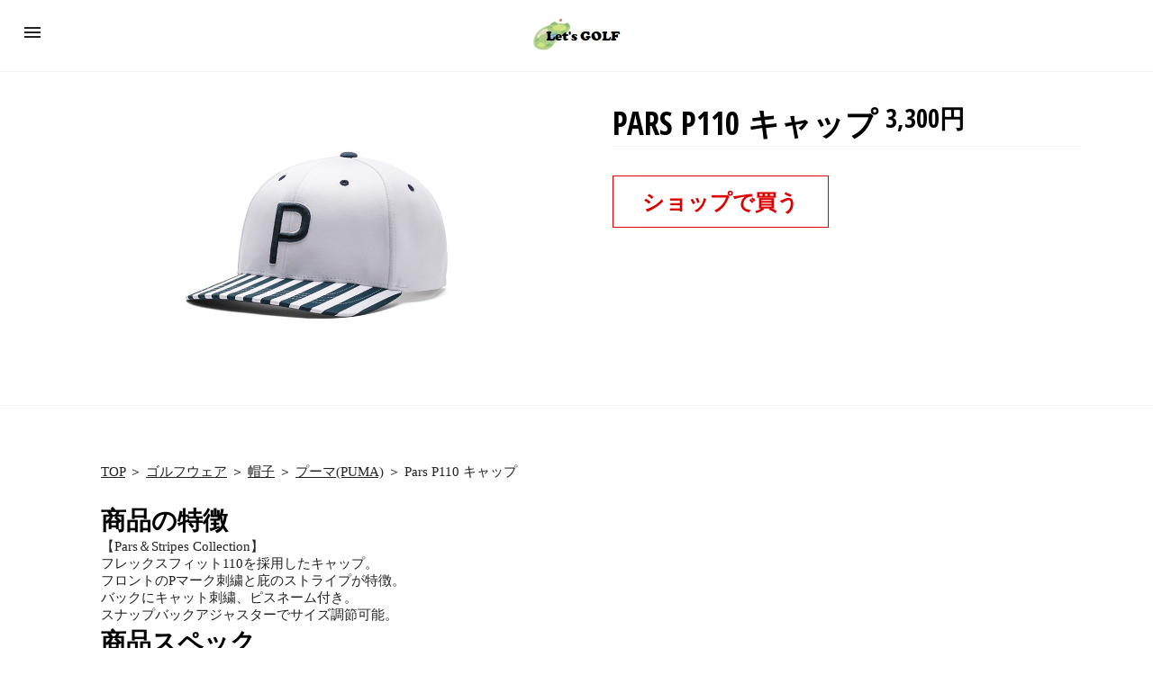

--- FILE ---
content_type: text/html
request_url: https://hosy.jpn.org/gdo/p-amp/0000601315
body_size: 59856
content:
<!doctype html>
<html ⚡="" lang="en">

<head>
  <meta charset="utf-8">
  <title>「プーマ(PUMA) Pars P110 キャップ&nbsp;」（帽子）-  ゴルフ(GOLF)用品のネット通販</title>
  <link rel="canonical" href="https://hosy.jpn.org/gdo/p/0000601315.html">
  <meta name="viewport" content="width=device-width,minimum-scale=1,initial-scale=1">
  <meta name="amp-google-client-id-api" content="googleanalytics">
  <script async="" src="https://cdn.ampproject.org/v0.js"></script>



  <style amp-boilerplate="">body{-webkit-animation:-amp-start 8s steps(1,end) 0s 1 normal both;-moz-animation:-amp-start 8s steps(1,end) 0s 1 normal both;-ms-animation:-amp-start 8s steps(1,end) 0s 1 normal both;animation:-amp-start 8s steps(1,end) 0s 1 normal both}@-webkit-keyframes -amp-start{from{visibility:hidden}to{visibility:visible}}@-moz-keyframes -amp-start{from{visibility:hidden}to{visibility:visible}}@-ms-keyframes -amp-start{from{visibility:hidden}to{visibility:visible}}@-o-keyframes -amp-start{from{visibility:hidden}to{visibility:visible}}@keyframes -amp-start{from{visibility:hidden}to{visibility:visible}}</style><noscript><style amp-boilerplate="">body{-webkit-animation:none;-moz-animation:none;-ms-animation:none;animation:none}</style></noscript>


<script custom-element="amp-sidebar" src="https://cdn.ampproject.org/v0/amp-sidebar-0.1.js" async=""></script>
<script custom-element="amp-bind" src="https://cdn.ampproject.org/v0/amp-bind-0.1.js" async=""></script>
<script custom-element="amp-carousel" src="https://cdn.ampproject.org/v0/amp-carousel-0.1.js" async=""></script>
<script custom-element="amp-selector" src="https://cdn.ampproject.org/v0/amp-selector-0.1.js" async=""></script>

<script custom-template="amp-mustache" src="https://cdn.ampproject.org/v0/amp-mustache-0.2.js" async=""></script>
<script async custom-element="amp-ad" src="https://cdn.ampproject.org/v0/amp-ad-0.1.js"></script>

<link href="https://fonts.googleapis.com/css?family=Open+Sans+Condensed:300,700" rel="stylesheet">

<style amp-custom="">/*! Bassplate | MIT License | https://github.com/basscss/bassplate */

/*! normalize.css v5.0.0 | MIT License | github.com/necolas/normalize.css */html{font-family:sans-serif;line-height:1.15;-ms-text-size-adjust:100%;-webkit-text-size-adjust:100%}body{margin:0}article,aside,footer,header,nav,section{display:block}h1{font-size:2em;margin:.67em 0}figcaption,figure,main{display:block}figure{margin:1em 40px}hr{box-sizing:content-box;height:0;overflow:visible}pre{font-family:monospace,monospace;font-size:1em}a{background-color:transparent;-webkit-text-decoration-skip:objects}a:active,a:hover{outline-width:0}abbr[title]{border-bottom:none;text-decoration:underline;text-decoration:underline dotted}b,strong{font-weight:inherit;font-weight:bolder}code,kbd,samp{font-family:monospace,monospace;font-size:1em}dfn{font-style:italic}mark{background-color:#ff0;color:#000}small{font-size:80%}sub,sup{font-size:75%;line-height:0;position:relative;vertical-align:baseline}sub{bottom:-.25em}sup{top:-.5em}audio,video{display:inline-block}audio:not([controls]){display:none;height:0}img{border-style:none}svg:not(:root){overflow:hidden}button,input,optgroup,select,textarea{font-family:sans-serif;font-size:100%;line-height:1.15;margin:0}button,input{overflow:visible}button,select{text-transform:none}[type=reset],[type=submit],button,html [type=button]{-webkit-appearance:button}[type=button]::-moz-focus-inner,[type=reset]::-moz-focus-inner,[type=submit]::-moz-focus-inner,button::-moz-focus-inner{border-style:none;padding:0}[type=button]:-moz-focusring,[type=reset]:-moz-focusring,[type=submit]:-moz-focusring,button:-moz-focusring{outline:1px dotted ButtonText}fieldset{border:1px solid silver;margin:0 2px;padding:.35em .625em .75em}legend{box-sizing:border-box;color:inherit;display:table;max-width:100%;padding:0;white-space:normal}progress{display:inline-block;vertical-align:baseline}textarea{overflow:auto}[type=checkbox],[type=radio]{box-sizing:border-box;padding:0}[type=number]::-webkit-inner-spin-button,[type=number]::-webkit-outer-spin-button{height:auto}[type=search]{-webkit-appearance:textfield;outline-offset:-2px}[type=search]::-webkit-search-cancel-button,[type=search]::-webkit-search-decoration{-webkit-appearance:none}::-webkit-file-upload-button{-webkit-appearance:button;font:inherit}details,menu{display:block}summary{display:list-item}canvas{display:inline-block}[hidden],template{display:none}.h00{font-size:4rem}.h0{font-size:3rem}.h1{font-size:3.5rem}.h2{font-size:2.2rem}.h3{font-size:1.75rem}.h4{font-size:1.38rem}.h5{font-size:1.125rem}.h6{font-size:0.75rem}.font-family-inherit{font-family:inherit}.font-size-inherit{font-size:inherit}.text-decoration-none{text-decoration:none}.bold{font-weight:700}.regular{font-weight:400}.italic{font-style:italic}.caps{text-transform:uppercase;letter-spacing:0}.left-align{text-align:left}.center{text-align:center}.right-align{text-align:right}.justify{text-align:justify}.nowrap{white-space:nowrap}.break-word{word-wrap:break-word}.line-height-1{line-height:1rem}.line-height-2{line-height:1.125rem}.line-height-3{line-height:1.5rem}.line-height-4{line-height:2rem}.list-style-none{list-style:none}.underline{text-decoration:underline}.truncate{max-width:100%;overflow:hidden;text-overflow:ellipsis;white-space:nowrap}.list-reset{list-style:none;padding-left:0}.inline{display:inline}.block{display:block}.inline-block{display:inline-block}.table{display:table}.table-cell{display:table-cell}.overflow-hidden{overflow:hidden}.overflow-scroll{overflow:scroll}.overflow-auto{overflow:auto}.clearfix:after,.clearfix:before{content:" ";display:table}.clearfix:after{clear:both}.left{float:left}.right{float:right}.fit{max-width:100%}.max-width-1{max-width:24rem}.max-width-2{max-width:32rem}.max-width-3{max-width:48rem}.max-width-4{max-width:64rem}.border-box{box-sizing:border-box}.align-baseline{vertical-align:baseline}.align-top{vertical-align:top}.align-middle{vertical-align:middle}.align-bottom{vertical-align:bottom}.m0{margin:0}.mt0{margin-top:0}.mr0{margin-right:0}.mb0{margin-bottom:0}.ml0,.mx0{margin-left:0}.mx0{margin-right:0}.my0{margin-top:0;margin-bottom:0}.m1{margin:.5rem}.mt1{margin-top:.5rem}.mr1{margin-right:.5rem}.mb1{margin-bottom:.5rem}.ml1,.mx1{margin-left:.5rem}.mx1{margin-right:.5rem}.my1{margin-top:.5rem;margin-bottom:.5rem}.m2{margin:1rem}.mt2{margin-top:1rem}.mr2{margin-right:1rem}.mb2{margin-bottom:1rem}.ml2,.mx2{margin-left:1rem}.mx2{margin-right:1rem}.my2{margin-top:1rem;margin-bottom:1rem}.m3{margin:1.5rem}.mt3{margin-top:1.5rem}.mr3{margin-right:1.5rem}.mb3{margin-bottom:1.5rem}.ml3,.mx3{margin-left:1.5rem}.mx3{margin-right:1.5rem}.my3{margin-top:1.5rem;margin-bottom:1.5rem}.m4{margin:2rem}.mt4{margin-top:2rem}.mr4{margin-right:2rem}.mb4{margin-bottom:2rem}.ml4,.mx4{margin-left:2rem}.mx4{margin-right:2rem}.my4{margin-top:2rem;margin-bottom:2rem}.mxn1{margin-left:calc(.5rem * -1);margin-right:calc(.5rem * -1)}.mxn2{margin-left:calc(1rem * -1);margin-right:calc(1rem * -1)}.mxn3{margin-left:calc(1.5rem * -1);margin-right:calc(1.5rem * -1)}.mxn4{margin-left:calc(2rem * -1);margin-right:calc(2rem * -1)}.m-auto{margin:auto}.mt-auto{margin-top:auto}.mr-auto{margin-right:auto}.mb-auto{margin-bottom:auto}.ml-auto,.mx-auto{margin-left:auto}.mx-auto{margin-right:auto}.my-auto{margin-top:auto;margin-bottom:auto}.p0{padding:0}.pt0{padding-top:0}.pr0{padding-right:0}.pb0{padding-bottom:0}.pl0,.px0{padding-left:0}.px0{padding-right:0}.py0{padding-top:0;padding-bottom:0}.p1{padding:.5rem}.pt1{padding-top:.5rem}.pr1{padding-right:.5rem}.pb1{padding-bottom:.5rem}.pl1{padding-left:.5rem}.py1{padding-top:.5rem;padding-bottom:.5rem}.px1{padding-left:.5rem;padding-right:.5rem}.p2{padding:1rem}.pt2{padding-top:1rem}.pr2{padding-right:1rem}.pb2{padding-bottom:1rem}.pl2{padding-left:1rem}.py2{padding-top:1rem;padding-bottom:1rem}.px2{padding-left:1rem;padding-right:1rem}.p3{padding:1.5rem}.pt3{padding-top:1.5rem}.pr3{padding-right:1.5rem}.pb3{padding-bottom:1.5rem}.pl3{padding-left:1.5rem}.py3{padding-top:1.5rem;padding-bottom:1.5rem}.px3{padding-left:1.5rem;padding-right:1.5rem}.p4{padding:2rem}.pt4{padding-top:2rem}.pr4{padding-right:2rem}.pb4{padding-bottom:2rem}.pl4{padding-left:2rem}.py4{padding-top:2rem;padding-bottom:2rem}.px4{padding-left:2rem;padding-right:2rem}.col{float:left}.col,.col-right{box-sizing:border-box}.col-right{float:right}.col-1{width:8.33333%}.col-2{width:16.66667%}.col-3{width:25%}.col-4{width:33.33333%}.col-5{width:41.66667%}.col-6{width:50%}.col-7{width:58.33333%}.col-8{width:66.66667%}.col-9{width:75%}.col-10{width:83.33333%}.col-11{width:91.66667%}.col-12{width:100%}@media (min-width:40.06rem){.sm-col{float:left;box-sizing:border-box}.sm-col-right{float:right;box-sizing:border-box}.sm-col-1{width:8.33333%}.sm-col-2{width:16.66667%}.sm-col-3{width:25%}.sm-col-4{width:33.33333%}.sm-col-5{width:41.66667%}.sm-col-6{width:50%}.sm-col-7{width:58.33333%}.sm-col-8{width:66.66667%}.sm-col-9{width:75%}.sm-col-10{width:83.33333%}.sm-col-11{width:91.66667%}.sm-col-12{width:100%}}@media (min-width:52.06rem){.md-col{float:left;box-sizing:border-box}.md-col-right{float:right;box-sizing:border-box}.md-col-1{width:8.33333%}.md-col-2{width:16.66667%}.md-col-3{width:25%}.md-col-4{width:33.33333%}.md-col-5{width:41.66667%}.md-col-6{width:50%}.md-col-7{width:58.33333%}.md-col-8{width:66.66667%}.md-col-9{width:75%}.md-col-10{width:83.33333%}.md-col-11{width:91.66667%}.md-col-12{width:100%}}@media (min-width:64.06rem){.lg-col{float:left;box-sizing:border-box}.lg-col-right{float:right;box-sizing:border-box}.lg-col-1{width:8.33333%}.lg-col-2{width:16.66667%}.lg-col-3{width:25%}.lg-col-4{width:33.33333%}.lg-col-5{width:41.66667%}.lg-col-6{width:50%}.lg-col-7{width:58.33333%}.lg-col-8{width:66.66667%}.lg-col-9{width:75%}.lg-col-10{width:83.33333%}.lg-col-11{width:91.66667%}.lg-col-12{width:100%}}.flex{display:-ms-flexbox;display:flex}@media (min-width:40.06rem){.sm-flex{display:-ms-flexbox;display:flex}}@media (min-width:52.06rem){.md-flex{display:-ms-flexbox;display:flex}}@media (min-width:64.06rem){.lg-flex{display:-ms-flexbox;display:flex}}.flex-column{-ms-flex-direction:column;flex-direction:column}.flex-wrap{-ms-flex-wrap:wrap;flex-wrap:wrap}.items-start{-ms-flex-align:start;align-items:flex-start}.items-end{-ms-flex-align:end;align-items:flex-end}.items-center{-ms-flex-align:center;align-items:center}.items-baseline{-ms-flex-align:baseline;align-items:baseline}.items-stretch{-ms-flex-align:stretch;align-items:stretch}.self-start{-ms-flex-item-align:start;align-self:flex-start}.self-end{-ms-flex-item-align:end;align-self:flex-end}.self-center{-ms-flex-item-align:center;-ms-grid-row-align:center;align-self:center}.self-baseline{-ms-flex-item-align:baseline;align-self:baseline}.self-stretch{-ms-flex-item-align:stretch;-ms-grid-row-align:stretch;align-self:stretch}.justify-start{-ms-flex-pack:start;justify-content:flex-start}.justify-end{-ms-flex-pack:end;justify-content:flex-end}.justify-center{-ms-flex-pack:center;justify-content:center}.justify-between{-ms-flex-pack:justify;justify-content:space-between}.justify-around{-ms-flex-pack:distribute;justify-content:space-around}.justify-evenly{-ms-flex-pack:space-evenly;justify-content:space-evenly}.content-start{-ms-flex-line-pack:start;align-content:flex-start}.content-end{-ms-flex-line-pack:end;align-content:flex-end}.content-center{-ms-flex-line-pack:center;align-content:center}.content-between{-ms-flex-line-pack:justify;align-content:space-between}.content-around{-ms-flex-line-pack:distribute;align-content:space-around}.content-stretch{-ms-flex-line-pack:stretch;align-content:stretch}.flex-auto{-ms-flex:1 1 auto;flex:1 1 auto;min-width:0;min-height:0}.flex-none{-ms-flex:none;flex:none}.order-0{-ms-flex-order:0;order:0}.order-1{-ms-flex-order:1;order:1}.order-2{-ms-flex-order:2;order:2}.order-3{-ms-flex-order:3;order:3}.order-last{-ms-flex-order:99999;order:99999}.relative{position:relative}.absolute{position:absolute}.fixed{position:fixed}.top-0{top:0}.right-0{right:0}.bottom-0{bottom:0}.left-0{left:0}.z1{z-index:1}.z2{z-index:2}.z3{z-index:3}.z4{z-index:4}.border{border-style:solid;border-width:1px}.border-top{border-top-style:solid;border-top-width:1px}.border-right{border-right-style:solid;border-right-width:1px}.border-bottom{border-bottom-style:solid;border-bottom-width:1px}.border-left{border-left-style:solid;border-left-width:1px}.border-none{border:0}.rounded{border-radius:3px}.circle{border-radius:50%}.rounded-top{border-radius:3px 3px 0 0}.rounded-right{border-radius:0 3px 3px 0}.rounded-bottom{border-radius:0 0 3px 3px}.rounded-left{border-radius:3px 0 0 3px}.not-rounded{border-radius:0}.hide{position:absolute;height:1px;width:1px;overflow:hidden;clip:rect(1px,1px,1px,1px)}@media (max-width:40rem){.xs-hide{display:none}}@media (min-width:40.06rem) and (max-width:52rem){.sm-hide{display:none}}@media (min-width:52.06rem) and (max-width:64rem){.md-hide{display:none}}@media (min-width:64.06rem){.lg-hide{display:none}}.display-none{display:none}*{box-sizing:border-box}body{background:#fff;color:#222;font-family:Cardo,serif;min-width:315px;overflow-x:hidden;font-smooth:always;-webkit-font-smoothing:antialiased}main{max-width:1280px;margin:0 auto}p{padding:0;margin:0}.ampstart-accent{color:#f88}#content:target{margin-top:calc(0px - 3.5rem);padding-top:3.5rem}.ampstart-title-lg{font-size:3.5rem;line-height:3.5rem;letter-spacing:.06rem}.ampstart-title-md{font-size:2.2rem;line-height:2.5rem;letter-spacing:.06rem}.ampstart-title-sm{font-size:1.75rem;line-height:2rem;letter-spacing:.06rem}.ampstart-subtitle,body{line-height:1.5rem;letter-spacing:normal}.ampstart-subtitle{color:#f88;font-size:1rem}.ampstart-byline,.ampstart-caption,.ampstart-hint,.ampstart-label{font-size:1.125rem;color:#4f4f4f;line-height:1.125rem;letter-spacing:.06rem}.ampstart-label{text-transform:uppercase}.ampstart-footer,.ampstart-small-text{font-size:1rem;line-height:1rem;letter-spacing:.06rem}.ampstart-card{box-shadow:0 1px 1px 0 rgba(0,0,0,.14),0 1px 1px -1px rgba(0,0,0,.14),0 1px 5px 0 rgba(0,0,0,.12)}.h1,h1{font-size:3.5rem;line-height:3.5rem}.h2,h2{font-size:2.2rem;line-height:2.5rem}.h3,h3{font-size:1.75rem;line-height:2rem}.h4,h4{font-size:1.38rem;line-height:1.5rem}.h5,h5{font-size:1.125rem;line-height:1.125rem}.h6,h6{font-size:1rem;line-height:1rem}h1,h2,h3,h4,h5,h6{margin:0;padding:0;font-weight:400;letter-spacing:.06rem}a,a:active,a:visited{color:inherit}.ampstart-btn{font-family:inherit;font-weight:inherit;font-size:1.5rem;line-height:2.5rem;padding:.7em .8em;text-decoration:none;white-space:nowrap;word-wrap:normal;vertical-align:middle;cursor:pointer;background-color:#222;color:#fff;border:1px solid #fff}.ampstart-btn:visited{color:#fff}.ampstart-btn-secondary{background-color:#666;color:#f88;border:1px solid #f88}.ampstart-btn-secondary:visited{color:#f88}.ampstart-btn:active .ampstart-btn:focus{opacity:.8}.ampstart-btn[disabled],.ampstart-btn[disabled]:active,.ampstart-btn[disabled]:focus,.ampstart-btn[disabled]:hover{opacity:.5;outline:0;cursor:default}.ampstart-dropcap:first-letter{color:#f88;font-size:3.5rem;font-weight:700;float:left;overflow:hidden;line-height:3.5rem;margin-left:0;margin-right:.5rem}.ampstart-initialcap{padding-top:1rem;margin-top:1.5rem}.ampstart-initialcap:first-letter{color:#f88;font-size:3.5rem;font-weight:700;margin-left:-2px}.ampstart-pullquote{border:none;border-left:4px solid #222;font-size:1.75rem;padding-left:1.5rem}@media (min-width:40.06rem){.sm-h00{font-size:4rem}.sm-h0{font-size:3rem}.sm-h1{font-size:3.5rem}.sm-h2{font-size:2.2rem}.sm-h3{font-size:1.75rem}.sm-h4{font-size:1.38rem}.sm-h5{font-size:1.125rem}.sm-h6{font-size:1rem}}@media (min-width:52.06rem){.md-h00{font-size:4rem}.md-h0{font-size:3rem}.md-h1{font-size:3.5rem}.md-h2{font-size:2.2rem}.md-h3{font-size:1.75rem}.md-h4{font-size:1.38rem}.md-h5{font-size:1.125rem}.md-h6{font-size:1rem}}@media (min-width:64.06rem){.lg-h00{font-size:4rem}.lg-h0{font-size:3rem}.lg-h1{font-size:3.5rem}.lg-h2{font-size:2.2rem}.lg-h3{font-size:1.75rem}.lg-h4{font-size:1.38rem}.lg-h5{font-size:1.125rem}.lg-h6{font-size:1rem}}@media (min-width:40.06rem){.sm-m0{margin:0}.sm-mt0{margin-top:0}.sm-mr0{margin-right:0}.sm-mb0{margin-bottom:0}.sm-ml0,.sm-mx0{margin-left:0}.sm-mx0{margin-right:0}.sm-my0{margin-top:0;margin-bottom:0}.sm-m1{margin:.5rem}.sm-mt1{margin-top:.5rem}.sm-mr1{margin-right:.5rem}.sm-mb1{margin-bottom:.5rem}.sm-ml1,.sm-mx1{margin-left:.5rem}.sm-mx1{margin-right:.5rem}.sm-my1{margin-top:.5rem;margin-bottom:.5rem}.sm-m2{margin:1rem}.sm-mt2{margin-top:1rem}.sm-mr2{margin-right:1rem}.sm-mb2{margin-bottom:1rem}.sm-ml2,.sm-mx2{margin-left:1rem}.sm-mx2{margin-right:1rem}.sm-my2{margin-top:1rem;margin-bottom:1rem}.sm-m3{margin:1.5rem}.sm-mt3{margin-top:1.5rem}.sm-mr3{margin-right:1.5rem}.sm-mb3{margin-bottom:1.5rem}.sm-ml3,.sm-mx3{margin-left:1.5rem}.sm-mx3{margin-right:1.5rem}.sm-my3{margin-top:1.5rem;margin-bottom:1.5rem}.sm-m4{margin:2rem}.sm-mt4{margin-top:2rem}.sm-mr4{margin-right:2rem}.sm-mb4{margin-bottom:2rem}.sm-ml4,.sm-mx4{margin-left:2rem}.sm-mx4{margin-right:2rem}.sm-my4{margin-top:2rem;margin-bottom:2rem}.sm-mxn1{margin-left:-.5rem;margin-right:-.5rem}.sm-mxn2{margin-left:-1rem;margin-right:-1rem}.sm-mxn3{margin-left:-1.5rem;margin-right:-1.5rem}.sm-mxn4{margin-left:-2rem;margin-right:-2rem}.sm-ml-auto{margin-left:auto}.sm-mr-auto,.sm-mx-auto{margin-right:auto}.sm-mx-auto{margin-left:auto}}@media (min-width:52.06rem){.md-m0{margin:0}.md-mt0{margin-top:0}.md-mr0{margin-right:0}.md-mb0{margin-bottom:0}.md-ml0,.md-mx0{margin-left:0}.md-mx0{margin-right:0}.md-my0{margin-top:0;margin-bottom:0}.md-m1{margin:.5rem}.md-mt1{margin-top:.5rem}.md-mr1{margin-right:.5rem}.md-mb1{margin-bottom:.5rem}.md-ml1,.md-mx1{margin-left:.5rem}.md-mx1{margin-right:.5rem}.md-my1{margin-top:.5rem;margin-bottom:.5rem}.md-m2{margin:1rem}.md-mt2{margin-top:1rem}.md-mr2{margin-right:1rem}.md-mb2{margin-bottom:1rem}.md-ml2,.md-mx2{margin-left:1rem}.md-mx2{margin-right:1rem}.md-my2{margin-top:1rem;margin-bottom:1rem}.md-m3{margin:1.5rem}.md-mt3{margin-top:1.5rem}.md-mr3{margin-right:1.5rem}.md-mb3{margin-bottom:1.5rem}.md-ml3,.md-mx3{margin-left:1.5rem}.md-mx3{margin-right:1.5rem}.md-my3{margin-top:1.5rem;margin-bottom:1.5rem}.md-m4{margin:2rem}.md-mt4{margin-top:2rem}.md-mr4{margin-right:2rem}.md-mb4{margin-bottom:2rem}.md-ml4,.md-mx4{margin-left:2rem}.md-mx4{margin-right:2rem}.md-my4{margin-top:2rem;margin-bottom:2rem}.md-mxn1{margin-left:-.5rem;margin-right:-.5rem}.md-mxn2{margin-left:-1rem;margin-right:-1rem}.md-mxn3{margin-left:-1.5rem;margin-right:-1.5rem}.md-mxn4{margin-left:-2rem;margin-right:-2rem}.md-ml-auto{margin-left:auto}.md-mr-auto,.md-mx-auto{margin-right:auto}.md-mx-auto{margin-left:auto}}@media (min-width:64.06rem){.lg-m0{margin:0}.lg-mt0{margin-top:0}.lg-mr0{margin-right:0}.lg-mb0{margin-bottom:0}.lg-ml0,.lg-mx0{margin-left:0}.lg-mx0{margin-right:0}.lg-my0{margin-top:0;margin-bottom:0}.lg-m1{margin:.5rem}.lg-mt1{margin-top:.5rem}.lg-mr1{margin-right:.5rem}.lg-mb1{margin-bottom:.5rem}.lg-ml1,.lg-mx1{margin-left:.5rem}.lg-mx1{margin-right:.5rem}.lg-my1{margin-top:.5rem;margin-bottom:.5rem}.lg-m2{margin:1rem}.lg-mt2{margin-top:1rem}.lg-mr2{margin-right:1rem}.lg-mb2{margin-bottom:1rem}.lg-ml2,.lg-mx2{margin-left:1rem}.lg-mx2{margin-right:1rem}.lg-my2{margin-top:1rem;margin-bottom:1rem}.lg-m3{margin:1.5rem}.lg-mt3{margin-top:1.5rem}.lg-mr3{margin-right:1.5rem}.lg-mb3{margin-bottom:1.5rem}.lg-ml3,.lg-mx3{margin-left:1.5rem}.lg-mx3{margin-right:1.5rem}.lg-my3{margin-top:1.5rem;margin-bottom:1.5rem}.lg-m4{margin:2rem}.lg-mt4{margin-top:2rem}.lg-mr4{margin-right:2rem}.lg-mb4{margin-bottom:2rem}.lg-ml4,.lg-mx4{margin-left:2rem}.lg-mx4{margin-right:2rem}.lg-my4{margin-top:2rem;margin-bottom:2rem}.lg-mxn1{margin-left:-.5rem;margin-right:-.5rem}.lg-mxn2{margin-left:-1rem;margin-right:-1rem}.lg-mxn3{margin-left:-1.5rem;margin-right:-1.5rem}.lg-mxn4{margin-left:-2rem;margin-right:-2rem}.lg-ml-auto{margin-left:auto}.lg-mr-auto,.lg-mx-auto{margin-right:auto}.lg-mx-auto{margin-left:auto}}@media (min-width:40.06rem){.sm-p0{padding:0}.sm-pt0{padding-top:0}.sm-pr0{padding-right:0}.sm-pb0{padding-bottom:0}.sm-pl0,.sm-px0{padding-left:0}.sm-px0{padding-right:0}.sm-py0{padding-top:0;padding-bottom:0}.sm-p1{padding:.5rem}.sm-pt1{padding-top:.5rem}.sm-pr1{padding-right:.5rem}.sm-pb1{padding-bottom:.5rem}.sm-pl1,.sm-px1{padding-left:.5rem}.sm-px1{padding-right:.5rem}.sm-py1{padding-top:.5rem;padding-bottom:.5rem}.sm-p2{padding:1rem}.sm-pt2{padding-top:1rem}.sm-pr2{padding-right:1rem}.sm-pb2{padding-bottom:1rem}.sm-pl2,.sm-px2{padding-left:1rem}.sm-px2{padding-right:1rem}.sm-py2{padding-top:1rem;padding-bottom:1rem}.sm-p3{padding:1.5rem}.sm-pt3{padding-top:1.5rem}.sm-pr3{padding-right:1.5rem}.sm-pb3{padding-bottom:1.5rem}.sm-pl3,.sm-px3{padding-left:1.5rem}.sm-px3{padding-right:1.5rem}.sm-py3{padding-top:1.5rem;padding-bottom:1.5rem}.sm-p4{padding:2rem}.sm-pt4{padding-top:2rem}.sm-pr4{padding-right:2rem}.sm-pb4{padding-bottom:2rem}.sm-pl4,.sm-px4{padding-left:2rem}.sm-px4{padding-right:2rem}.sm-py4{padding-top:2rem;padding-bottom:2rem}}@media (min-width:52.06rem){.md-p0{padding:0}.md-pt0{padding-top:0}.md-pr0{padding-right:0}.md-pb0{padding-bottom:0}.md-pl0,.md-px0{padding-left:0}.md-px0{padding-right:0}.md-py0{padding-top:0;padding-bottom:0}.md-p1{padding:.5rem}.md-pt1{padding-top:.5rem}.md-pr1{padding-right:.5rem}.md-pb1{padding-bottom:.5rem}.md-pl1,.md-px1{padding-left:.5rem}.md-px1{padding-right:.5rem}.md-py1{padding-top:.5rem;padding-bottom:.5rem}.md-p2{padding:1rem}.md-pt2{padding-top:1rem}.md-pr2{padding-right:1rem}.md-pb2{padding-bottom:1rem}.md-pl2,.md-px2{padding-left:1rem}.md-px2{padding-right:1rem}.md-py2{padding-top:1rem;padding-bottom:1rem}.md-p3{padding:1.5rem}.md-pt3{padding-top:1.5rem}.md-pr3{padding-right:1.5rem}.md-pb3{padding-bottom:1.5rem}.md-pl3,.md-px3{padding-left:1.5rem}.md-px3{padding-right:1.5rem}.md-py3{padding-top:1.5rem;padding-bottom:1.5rem}.md-p4{padding:2rem}.md-pt4{padding-top:2rem}.md-pr4{padding-right:2rem}.md-pb4{padding-bottom:2rem}.md-pl4,.md-px4{padding-left:2rem}.md-px4{padding-right:2rem}.md-py4{padding-top:2rem;padding-bottom:2rem}}@media (min-width:64.06rem){.lg-p0{padding:0}.lg-pt0{padding-top:0}.lg-pr0{padding-right:0}.lg-pb0{padding-bottom:0}.lg-pl0,.lg-px0{padding-left:0}.lg-px0{padding-right:0}.lg-py0{padding-top:0;padding-bottom:0}.lg-p1{padding:.5rem}.lg-pt1{padding-top:.5rem}.lg-pr1{padding-right:.5rem}.lg-pb1{padding-bottom:.5rem}.lg-pl1,.lg-px1{padding-left:.5rem}.lg-px1{padding-right:.5rem}.lg-py1{padding-top:.5rem;padding-bottom:.5rem}.lg-p2{padding:1rem}.lg-pt2{padding-top:1rem}.lg-pr2{padding-right:1rem}.lg-pb2{padding-bottom:1rem}.lg-pl2,.lg-px2{padding-left:1rem}.lg-px2{padding-right:1rem}.lg-py2{padding-top:1rem;padding-bottom:1rem}.lg-p3{padding:1.5rem}.lg-pt3{padding-top:1.5rem}.lg-pr3{padding-right:1.5rem}.lg-pb3{padding-bottom:1.5rem}.lg-pl3,.lg-px3{padding-left:1.5rem}.lg-px3{padding-right:1.5rem}.lg-py3{padding-top:1.5rem;padding-bottom:1.5rem}.lg-p4{padding:2rem}.lg-pt4{padding-top:2rem}.lg-pr4{padding-right:2rem}.lg-pb4{padding-bottom:2rem}.lg-pl4,.lg-px4{padding-left:2rem}.lg-px4{padding-right:2rem}.lg-py4{padding-top:2rem;padding-bottom:2rem}}.ampstart-headerbar{color:#000;z-index:999;box-shadow:0 0 5px 2px rgba(0,0,0,.1)}.ampstart-headerbar+:not(amp-sidebar),.ampstart-headerbar+amp-sidebar+*{margin-top:3.5rem}.ampstart-headerbar-nav .ampstart-nav-item{padding:0 1rem;background:transparent;opacity:.8}.ampstart-headerbar-nav{line-height:3.5rem}.ampstart-nav-item:active,.ampstart-nav-item:focus,.ampstart-nav-item:hover{opacity:1}.ampstart-navbar-trigger:focus{outline:none}.ampstart-nav a,.ampstart-navbar-trigger,.ampstart-sidebar-faq a{cursor:pointer;text-decoration:none}.ampstart-nav .ampstart-label{color:inherit}.ampstart-navbar-trigger{line-height:3.5rem;font-size:2.2rem}.ampstart-headerbar-nav{-ms-flex:1;flex:1}.ampstart-nav-search{-ms-flex-positive:0.5;flex-grow:0.5}.ampstart-headerbar .ampstart-nav-search:active,.ampstart-headerbar .ampstart-nav-search:focus,.ampstart-headerbar .ampstart-nav-search:hover{box-shadow:none}.ampstart-nav-search>input{border:none;border-radius:3px;line-height:normal}.ampstart-nav-dropdown{min-width:200px}.ampstart-nav-dropdown amp-accordion header{background-color:#fff;border:none}.ampstart-nav-dropdown amp-accordion ul{background-color:#fff}.ampstart-nav-dropdown .ampstart-dropdown-item,.ampstart-nav-dropdown .ampstart-dropdown>section>header{background-color:#fff;color:#000}.ampstart-nav-dropdown .ampstart-dropdown-item{color:#f88}.ampstart-sidebar{color:#000;min-width:300px;width:300px}.ampstart-sidebar .ampstart-icon{fill:#f88}.ampstart-sidebar-header{line-height:3.5rem;min-height:3.5rem}.ampstart-sidebar .ampstart-dropdown-item,.ampstart-sidebar .ampstart-dropdown header,.ampstart-sidebar .ampstart-faq-item,.ampstart-sidebar .ampstart-nav-item,.ampstart-sidebar .ampstart-social-follow{margin:0 0 2rem}.ampstart-sidebar .ampstart-nav-dropdown{margin:0}.ampstart-sidebar .ampstart-navbar-trigger{line-height:inherit}.ampstart-navbar-trigger svg{pointer-events:none}.ampstart-input{max-width:100%;width:300px;min-width:100px;font-size:1rem;line-height:1.5rem}.ampstart-input [disabled],.ampstart-input [disabled]+label{opacity:.5}.ampstart-input [disabled]:focus{outline:0}.ampstart-input>input,.ampstart-input>select,.ampstart-input>textarea{width:100%;margin-top:1rem;line-height:1.5rem;border:0;border-radius:0;border-bottom:1px solid #4a4a4a;background:none;color:#4a4a4a;outline:0}.ampstart-input>label{color:#222;pointer-events:none;text-align:left;font-size:1.125rem;line-height:1rem;opacity:0;animation:.2s;animation-timing-function:cubic-bezier(.4,0,.2,1);animation-fill-mode:forwards}.ampstart-input>input:focus,.ampstart-input>select:focus,.ampstart-input>textarea:focus{outline:0}.ampstart-input>input:focus:-ms-input-placeholder,.ampstart-input>select:focus:-ms-input-placeholder,.ampstart-input>textarea:focus:-ms-input-placeholder{color:transparent}.ampstart-input>input:focus::placeholder,.ampstart-input>select:focus::placeholder,.ampstart-input>textarea:focus::placeholder{color:transparent}.ampstart-input>input:not(:placeholder-shown):not([disabled])+label,.ampstart-input>select:not(:placeholder-shown):not([disabled])+label,.ampstart-input>textarea:not(:placeholder-shown):not([disabled])+label{opacity:1}.ampstart-input>input:focus+label,.ampstart-input>select:focus+label,.ampstart-input>textarea:focus+label{animation-name:c}.ampstart-input>label:after{content:"";height:2px;position:absolute;bottom:0;left:45%;background:#222;transition:.2s;transition-timing-function:cubic-bezier(.4,0,.2,1);visibility:hidden;width:10px}.ampstart-input>input:focus+label:after,.ampstart-input>select:focus+label:after,.ampstart-input>textarea:focus+label:after{left:0;width:100%;visibility:visible}.ampstart-input>input[type=search]{-webkit-appearance:none;-moz-appearance:none;appearance:none}.ampstart-input>input[type=range]{border-bottom:0}.ampstart-input>input[type=range]+label:after{display:none}.ampstart-input>select{-webkit-appearance:none;-moz-appearance:none;appearance:none}.ampstart-input>select+label:before{content:"⌄";line-height:1.5rem;position:absolute;right:5px;zoom:2;top:0;bottom:0;color:#222}.ampstart-input-chk,.ampstart-input-radio{width:auto;color:#4a4a4a}.ampstart-input input[type=checkbox],.ampstart-input input[type=radio]{margin-top:0;-webkit-appearance:none;-moz-appearance:none;appearance:none;width:15px;height:15px;border:1px solid #222;vertical-align:middle;margin-right:.5rem;text-align:center}.ampstart-input input[type=radio]{border-radius:15px}.ampstart-input input[type=checkbox]:not([disabled])+label,.ampstart-input input[type=radio]:not([disabled])+label{pointer-events:auto;animation:none;vertical-align:middle;opacity:1;cursor:pointer}.ampstart-input input[type=checkbox]+label:after,.ampstart-input input[type=radio]+label:after{display:none}.ampstart-input input[type=checkbox]:after,.ampstart-input input[type=radio]:after{position:absolute;top:0;left:0;bottom:0;right:0;content:" ";line-height:1.4rem;vertical-align:middle;text-align:center;background-color:#fff}.ampstart-input input[type=checkbox]:checked:after{background-color:#222;color:#fff;content:"✓"}.ampstart-input input[type=radio]:checked{background-color:#fff}.ampstart-input input[type=radio]:after{top:3px;bottom:3px;left:3px;right:3px;border-radius:12px}.ampstart-input input[type=radio]:checked:after{content:"";font-size:3.5rem;background-color:#222}.ampstart-input>label,_:-ms-lang(x){opacity:1}.ampstart-input>input:-ms-input-placeholder,_:-ms-lang(x){color:transparent}.ampstart-input>input::placeholder,_:-ms-lang(x){color:transparent}.ampstart-input>input::-ms-input-placeholder,_:-ms-lang(x){color:transparent}.ampstart-input>select::-ms-expand{display:none}.ampstart-icon{fill:#f88}body{font-size:.94rem;line-height:normal}.h3{color:#222}.h7{font-size:.94rem}.h1,.h2,.h3,.h4,.h5,.h6,.h7,h1,h2,h3,h4,h5,h6,h7{line-height:normal;letter-spacing:normal;font-family:Open Sans Condensed,sans-serif;text-transform:uppercase;font-weight:700;color:#000}.pr7{padding-right:5rem}.mb5{margin-bottom:2.5rem}.pb5{padding-bottom:2.5rem}@media (min-width:52.06rem){.md-h7{font-size:.94rem}.md-mb7{margin-bottom:5rem}.md-px4{padding-left:2rem;padding-right:2rem}.md-pt5{padding-top:2.5rem}.md-pb5{padding-bottom:2.5rem}.md-pl5{padding-left:2.5rem}.md-pt6{padding-top:3rem}.md-pl7{padding-left:5rem}.md-pr7,.md-px7{padding-right:5rem}.md-px7{padding-left:5rem}.md-pt7{padding-top:5rem}.md-pb7{padding-bottom:5rem}}hr{width:calc(100% + 2 * 1.5rem);height:1px;background-color:#f3f3f3;border:none;margin:0 -1.5rem}@media (min-width:52.06rem){hr{width:100%;margin:0}}dd:after{content:"";display:block}.commerce-loader,.commerce-loader:after,.commerce-loader:before{border-radius:50%;width:.5rem;height:.5rem;animation-fill-mode:both;animation:a 1.44s infinite ease-in-out;will-change:contents}.commerce-loader{color:#666;margin:24% auto;animation-delay:.16s}.commerce-loader:after,.commerce-loader:before{content:"";position:absolute;top:0}.commerce-loader:before{left:-1rem;animation-delay:0s}.commerce-loader:after{left:1rem;animation-delay:.32s}.commerce-hero-image .commerce-loader{margin-top:200px}.commerce-listing-banner .commerce-loader{margin-top:100px}@keyframes a{0%,80%,to{box-shadow:0 1rem 0 -1rem}40%{box-shadow:0 1rem 0 0}}.commerce-select-wrapper{position:relative;padding-right:13px}.commerce-select{-webkit-appearance:none;-moz-appearance:none;appearance:none;border:none;border-radius:0;background:none;color:#666}.amp-mode-mouse .commerce-select:hover{color:#222;cursor:pointer}.ampstart-input{width:100%}.ampstart-input input:-ms-input-placeholder,.ampstart-input input[type=email],.ampstart-input input[type=text],.ampstart-input label,textarea{font-size:.94rem;font-family:Open Sans Condensed,sans-serif;color:#222;font-weight:700;text-transform:uppercase}.ampstart-input input::placeholder,.ampstart-input input[type=email],.ampstart-input input[type=text],.ampstart-input label,textarea{font-size:.94rem;font-family:Open Sans Condensed,sans-serif;color:#222;font-weight:700;text-transform:uppercase}.ampstart-input input[type=email],.ampstart-input input[type=text]{margin-top:1.5rem}.ampstart-input>label:after{height:1px;background:#f3f3f3}.ampstart-input>input,.ampstart-input>textarea{border-bottom:1px dashed #f3f3f3;color:#222}.ampstart-input-radio{display:block;margin-bottom:.5rem}.ampstart-input-radio label{font-family:Cardo,serif;font-weight:400;text-transform:none;color:#222;font-size:.94rem}.amp-mode-mouse .ampstart-input-radio label:hover{text-decoration:underline}.ampstart-btn{border-color:#d00;display:inline-block;font-size:1.5rem;font-family:Open Sans Condensed,sans-serif;font-weight:700;padding:.5rem 2rem;transition:background-color .2s ease-in,color .2s ease-in}.amp-mode-mouse .ampstart-btn:hover,.ampstart-btn-secondary{background-color:#fff;color:#d00}.amp-mode-mouse .ampstart-btn-secondary:hover{background-color:#d00;color:#fff}.ampstart-btn-secondary:visited{color:#d00}amp-selector [option]{outline:1px solid #f3f3f3}amp-selector [option]:hover{outline:1px solid #222}amp-selector [option][selected]{outline-color:#222}.amp-carousel-button-next,.amp-carousel-button-prev{display:none}@media (min-width:52.06rem){.commerce-side-panel{position:-webkit-sticky;position:sticky;top:5rem}.md-commerce-header{margin-top:1.5rem;border-top:1px solid #f3f3f3;border-bottom:1px solid #f3f3f3}}.ampstart-pullquote{font-size:2.2rem;margin:1.5rem 0 1rem;line-height:1.2;border-left:none;padding-left:0}.commerce-pullquote-author{font-size:1rem;margin-bottom:1.5rem}.commerce-pullquote-author,.commerce-table{font-family:Open Sans Condensed,sans-serif;font-weight:700}.commerce-table{border-collapse:collapse;width:100%;min-width:300px;max-width:500px;text-transform:uppercase;color:#222}.commerce-table-header{background:#000;color:#fff}.commerce-table td,.commerce-table th{padding:0;border:1px solid #000;line-height:3rem}.commerce-table td{border:1px solid #e9e9e9;width:25%;background-color:#fff}.commerce-table td:first-child{width:50%}.main{margin-top:3.5rem}@media (min-width:52.06rem){.main{min-height:calc(100vh - 181px - 5rem)}.ampstart-headerbar+:not(amp-sidebar),.ampstart-headerbar+amp-sidebar+*,.main{margin-top:5rem}}.ampstart-headerbar{color:#f88;padding-right:1rem;background-color:#fff;height:3.5rem;box-shadow:none;border-bottom:1px solid #f3f3f3}.ampstart-headerbar .ampstart-navbar-trigger{color:#222;font-size:1.38rem;padding-right:0}.ampstart-navbar-trigger:focus{outline:5px auto -webkit-focus-ring-color}@media (min-width:52.06rem){.ampstart-headerbar{height:5rem;border-bottom-color:#f3f3f3}.ampstart-headerbar .ampstart-navbar-trigger{margin-left:.5rem;top:.5rem}}.ampstart-headerbar-title{font-size:1.38rem;font-weight:700;line-height:normal;color:#222}@media (min-width:52.06rem){.ampstart-headerbar-title{font-size:1.75rem}}.ampstart-headerbar-home-link{padding-bottom:0}.ampstart-headerbar-icon-wrapper{width:25px}@media (min-width:52.06rem){.ampstart-headerbar-fixed{top:.5rem}}.ampstart-headerbar-fixed-link{margin-right:0}.ampstart-sidebar{background-color:#fff;width:350px;margin-bottom:1.5rem;text-align:center}@media (min-width:52.06rem){.ampstart-sidebar{width:25%}.ampstart-sidebar-nav{display:inline-block;text-align:center}}.ampstart-sidebar-nav-image{width:120px}.ampstart-icon,.ampstart-sidebar .ampstart-icon{fill:#222}.ampstart-sidebar-header{position:relative;z-index:1}@media (min-width:52.06rem){.ampstart-sidebar-header{position:absolute;top:1rem;left:2rem}}.ampstart-sidebar .ampstart-navbar-trigger{margin-top:1rem;font-size:1.5rem;line-height:normal;top:0}@media (min-width:52.06rem){.ampstart-sidebar .ampstart-navbar-trigger{margin-top:.5rem;padding-top:0}}.ampstart-nav{margin-bottom:2rem}.ampstart-nav-item{color:#222}.ampstart-sidebar .ampstart-nav-item{margin-bottom:1rem}.ampstart-nav-link{font-family:Open Sans Condensed,sans-serif;font-size:0.75rem;font-weight:700;line-height:normal;display:inline-block;margin-bottom:1rem;position:relative}.amp-mode-mouse .ampstart-nav-link:after{background-color:#222;left:0;position:absolute;transform:scaleX(0);transform-origin:left center;transition:transform .3s cubic-bezier(.19,1,.22,1);width:100%;bottom:0;height:2px;content:"";display:block}.amp-mode-mouse .ampstart-nav-link:hover:after{transform:scaleX(1)}.ampstart-sidebar .ampstart-faq-item{margin:0}.ampstart-sidebar-faq{width:100%;color:#222;font-family:Cardo,serif;padding-top:1rem}.ampstart-faq-item{line-height:normal;padding:0 0 .5rem}.amp-mode-mouse .ampstart-faq-item:hover{text-decoration:underline}.ampstart-sidebar .ampstart-social-follow{margin:.5rem 0 1rem}.ampstart-social-follow{-ms-flex-pack:initial;justify-content:initial;display:inline-block}.ampstart-social-follow li{display:inline-block;margin-right:0}.commerce-landing,.commerce-listing{max-width:none}.commerce-hero-content{padding:3rem 1.5rem}.amp-mode-mouse .commerce-hero-image{transition:transform 1s}.amp-mode-mouse .commerce-hero-content-wrapper:hover .commerce-hero-image{transform:scale(1.05)}.commerce-hero-content-body{padding:1rem 1rem 1.5rem;font-family:Cardo,serif;width:100%;max-width:500px;margin:0 auto}.commerce-hero-content-title{font-weight:700}@media (min-width:52.06rem){.commerce-hero-content-wrapper{position:relative;color:#fff;text-align:left}.commerce-hero-content-title{font-size:3.5rem;color:#fff;font-weight:700;line-height:1;max-width:500px}.commerce-hero-content-body{font-size:1rem;margin-bottom:2rem;margin-left:0;padding-left:2rem}.commerce-hero-align{width:100%;max-width:1280px}.commerce-hero-content{position:absolute;top:0;left:0;width:100%;height:100%;padding:0}.commerce-hero-content-wrapper .ampstart-btn{background-color:#fff;border:none;color:#222;font-size:.94rem}.commerce-hero-content-theme-secondary,.commerce-hero-content-theme-secondary .commerce-hero-content-title{color:#222}.commerce-hero-content-theme-secondary .ampstart-btn{color:#fff;background-color:#222}.amp-mode-mouse .commerce-hero-content-theme-secondary .ampstart-btn:hover{background-color:#fff;color:#222}}.icon-star,.icon-star-empty{height:14px;width:14px;color:#f9ab00}.icon-star-empty{color:#dadada}.commerce-product-btn-wrapper{text-align:center}@media (min-width:52.06rem){.commerce-product-btn-wrapper{text-align:initial}}.commerce-product-color-swatch{height:24px;width:24px;margin-left:.5rem}.commerce-product-color-swatch:first-child{margin-left:0}.commerce-product-color-blue{background-color:#1d4cdf}.commerce-product-color-black{background-color:#000}.commerce-product-thumb{width:43px;margin-left:.5rem}.commerce-product-thumb:first-child{margin-left:0}@media (min-width:52.06rem){.commerce-product-thumb{width:80px}.commerce-product-desc{margin-right:8.33333%}}.commerce-cart-notification .commerce-cart-icon,.commerce-checkout .commerce-cart-icon{display:none}.commerce-cart-notification{background-color:#fff;border:1px solid #f3f3f3;box-shadow:0 6px 12px -3px #222;display:block;z-index:1000;opacity:0;pointer-events:none}.commerce-cart-added .commerce-cart-notification{animation:b 2.5s 0s;pointer-events:auto}@keyframes b{0%,to{opacity:0}10%,90%{opacity:1}}@media (min-width:52.06rem){.commerce-cart-notification{top:calc(5rem - 1rem);width:auto}.commerce-cart-notification:before{background:#fff;border-top:1px solid #f3f3f3;border-left:1px solid #f3f3f3;content:"";height:.5rem;width:.5rem;position:absolute;top:-1px;right:.5rem;transform:translate(-50%,-50%) rotate(45deg)}}.commerce-blog-wrapper{background-color:#fff}.commerce-blog-wrapper p{line-height:1.6}.commerce-blog-sidebar .ampstart-social-follow li:first-child a{margin-left:-.5rem}.commerce-listing-banner{width:100%}.commerce-checkout-steps,.commerce-listing-filters{border-top:1px solid #f3f3f3;border-bottom:1px solid #f3f3f3}@media (min-width:52.06rem){.commerce-listing-filters{border:none}}.commerce-listing-content{max-width:1280px}.commerce-listing-product,.commerce-listing-product>div{min-height:275px}.commerce-listing-product-image{border-bottom:1px dashed #dadada}.amp-mode-mouse .commerce-listing-product:hover>.commerce-listing-product-name{text-decoration:underline}.commerce-footer{background-color:#222}.commerce-footer h3{padding-top:0}.amp-mode-mouse .commerce-footer a:hover{text-decoration:underline}.commerce-footer,.commerce-footer-header,.commerce-footer h3{color:#fff}.commerce-footer hr{background-color:#4a4a4a}.commerce-footer nav{max-width:1280px}.commerce-footer .ampstart-icon{fill:#6a6a6a}.commerce-footer .ampstart-social-follow{margin-bottom:0}@media (min-width:52.06rem){.commerce-footer{text-align:initial}.commerce-footer .ampstart-social-follow li:first-child a{padding-left:0}}.commerce-checkout-steps{color:#cdcccd}@media (min-width:52.06rem){.commerce-checkout-actions{text-align:initial}.commerce-checkout-steps{max-width:350px;border:none;-ms-flex-pack:justify;justify-content:space-between}}.commerce-checkout .commerce-cart-icon{display:none}.commerce-checkout .commerce-cart-item{margin-left:0}.commerce-cart-icon{color:#f88}.commerce-cart-total{border-top:1px solid #f3f3f3;border-bottom:1px solid #f3f3f3}@media (min-width:52.06rem){.commerce-cart-item-price{-ms-flex-pack:justify;justify-content:space-between}}@media (max-width:40rem){.commerce-cart-item-desc{margin-top:2rem}}.commerce-cart-added .ampstart-headerbar-icon-wrapper:after{content:"1";display:block;width:17px;height:17px;position:absolute;top:-10px;right:-10px;border-radius:50%;background-color:#f88;color:#fff;font:700 .7rem Open Sans Condensed,sans-serif;opacity:0;animation:c .5s forwards}@keyframes c{to{opacity:1}}.commerce-cart .commerce-related-products{border-top:none}@media (min-width:52.06rem){.commerce-cart-item{border-bottom:1px solid #f3f3f3}.commerce-cart-actions{text-align:left}.commerce-cart-item-image{max-width:100px}}.commerce-related-products{border-top:1px solid #f3f3f3}.commerce-related-products .amp-carousel-button{background:url('data:image/svg+xml;charset=utf-8,<svg xmlns="https://www.w3.org/2000/svg" width="30" height="30" viewBox="0 0 24 24"><path d="M15.41 16.09l-4.58-4.59 4.58-4.59L14 5.5l-6 6 6 6z"/><path d="M0-.5h24v24H0z" fill="none"/></svg>') 30px 30px transparent;cursor:pointer;height:30px;width:30px;top:40%}.commerce-related-products .amp-carousel-button-next,.commerce-related-products .amp-carousel-button-prev{display:initial}.commerce-related-products .amp-carousel-button-prev{left:0}.commerce-related-products .amp-carousel-button-next{right:0;transform:translateY(-50%) rotate(180deg)}.commerce-related-product{width:105px;overflow:hidden;text-overflow:ellipsis}.amp-mode-mouse .commerce-related-product:hover .commerce-related-product-name{text-decoration:underline}
.table-horizontal{font-family:Open Sans Condensed,sans-serif;font-weight:700;margin-bottom:5px}
.table-horizontal{border-collapse:collapse;width:100%;min-width:300px;text-transform:uppercase;color:#222}
.table-horizontal th{background:#333;color:#fff;width:25%}
.table-horizontal td,.table-horizontal th{padding:0;border:1px solid #333;line-height:1.5rem}
.table-horizontal td{border:1px solid #e9e9e9;background-color:#fff;padding:10px;}
.table-horizontal td:first-child{width:50%}
.center{margin-left: auto;margin-right: auto;}
</style>
<meta name="description" content="「プーマ(PUMA),Pars P110 キャップ&nbsp; - 001002006」の詳細情報・ゴルフダイジェストオンライン（GDOSHOP）からの購入も可能です。"></head>

<body [class]="cart.added ? 'commerce-cart-added' : ''">

  <!-- Start Navbar -->
  <header class="ampstart-headerbar fixed flex justify-start items-center top-0 left-0 right-0 pl2 pr4 pt2 md-pt0">
    <div role="button" aria-label="open sidebar" on="tap:header-sidebar.toggle" tabindex="0" class="ampstart-navbar-trigger  pr2 absolute top-0 pr0 mr2 mt2"><svg xmlns="https://www.w3.org/2000/svg" width="24" height="24" viewBox="0 0 24 24" class="block"><path fill="none" d="M0 0h24v24H0z"></path><path fill="currentColor" d="M3 18h18v-2H3v2zm0-5h18v-2H3v2zm0-7v2h18V6H3z"></path></svg>
    </div>
      <a href="/gdo/" class="text-decoration-none inline-block mx-auto ampstart-headerbar-home-link mb1 md-mb0 ">
        <amp-img src="/gdo/img/gdo_logo.jpg" width="99" height="36" layout="fixed" class="my0 mx-auto " alt=""></amp-img>
      </a>
      </header>

<!-- Start Sidebar -->
<amp-sidebar id="header-sidebar" class="ampstart-sidebar px3  md-flex flex-column justify-content items-center justify-center" layout="nodisplay">
  <div class="flex justify-start items-center ampstart-sidebar-header">
    <div role="button" aria-label="close sidebar" on="tap:header-sidebar.toggle" tabindex="0" class="ampstart-navbar-trigger items-start">✕</div>
  </div>
  <nav class="ampstart-sidebar-nav ampstart-nav">
    <ul class="list-reset m0 p0 ampstart-label">
        <li>
          <a href="/gdo/" class="text-decoration-none block 22">
          <amp-img src="/gdo/img/gdo_logo.jpg" width="99" height="36" layout="responsive" class="ampstart-sidebar-nav-image inline-block mb4" alt="Company logo" noloading="">
            <div placeholder="" class="commerce-loader"></div>
          </amp-img>
          </a>
        </li>
          <li class="ampstart-nav-item "><a class="ampstart-nav-link" href="https://hosy.jpn.org/gdo/search.php?mdp=001001">ゴルフクラブ・ボール</a></li>
          <li class="ampstart-nav-item "><a class="ampstart-nav-link" href="https://hosy.jpn.org/gdo/search.php?mdp=001002">ゴルフウェア</a></li>
          <li class="ampstart-nav-item "><a class="ampstart-nav-link" href="https://hosy.jpn.org/gdo/search.php?mdp=001003">ゴルフアクセサリー</a></li>
          <li class="ampstart-nav-item "><a class="ampstart-nav-link" href="https://hosy.jpn.org/gdo/search.php?mdp=001006">ラウンド用品・消耗品</a></li>
          <li class="ampstart-nav-item "><a class="ampstart-nav-link" href="https://hosy.jpn.org/gdo/search.php?mdp=001007">キャディバッグ・ケース</a></li>
          <li class="ampstart-nav-item "><a class="ampstart-nav-link" href="https://hosy.jpn.org/gdo/search.php?mdp=001008">シューズ</a></li>
          <li class="ampstart-nav-item "><a class="ampstart-nav-link" href="https://hosy.jpn.org/gdo/search.php?mdp=001009">ゴルフ練習器具</a></li>
    </ul>
  </nav>



    <!--h3 class="h7 block pt3">follow us</h3>
<ul class="ampstart-social-follow list-reset flex justify-around items-center flex-wrap m0 mb4">
    <li>
        <a href="#" target="_blank" class="inline-block p1" aria-label="Link to AMP HTML Facebook"><svg xmlns="https://www.w3.org/2000/svg" width="24" height="23.6" viewBox="0 0 56 55"><title>Facebook</title><path d="M47.5 43c0 1.2-.9 2.1-2.1 2.1h-10V30h5.1l.8-5.9h-5.9v-3.7c0-1.7.5-2.9 3-2.9h3.1v-5.3c-.6 0-2.4-.2-4.6-.2-4.5 0-7.5 2.7-7.5 7.8v4.3h-5.1V30h5.1v15.1H10.7c-1.2 0-2.2-.9-2.2-2.1V8.3c0-1.2 1-2.2 2.2-2.2h34.7c1.2 0 2.1 1 2.1 2.2V43" class="ampstart-icon ampstart-icon-fb"></path></svg></a>
    </li>
    <li>
        <a href="#" target="_blank" class="inline-block p1" aria-label="Link to AMP HTML Instagram"><svg xmlns="https://www.w3.org/2000/svg" width="24" height="24" viewBox="0 0 54 54"><title>instagram</title><path d="M27.2 6.1c-5.1 0-5.8 0-7.8.1s-3.4.4-4.6.9c-1.2.5-2.3 1.1-3.3 2.2-1.1 1-1.7 2.1-2.2 3.3-.5 1.2-.8 2.6-.9 4.6-.1 2-.1 2.7-.1 7.8s0 5.8.1 7.8.4 3.4.9 4.6c.5 1.2 1.1 2.3 2.2 3.3 1 1.1 2.1 1.7 3.3 2.2 1.2.5 2.6.8 4.6.9 2 .1 2.7.1 7.8.1s5.8 0 7.8-.1 3.4-.4 4.6-.9c1.2-.5 2.3-1.1 3.3-2.2 1.1-1 1.7-2.1 2.2-3.3.5-1.2.8-2.6.9-4.6.1-2 .1-2.7.1-7.8s0-5.8-.1-7.8-.4-3.4-.9-4.6c-.5-1.2-1.1-2.3-2.2-3.3-1-1.1-2.1-1.7-3.3-2.2-1.2-.5-2.6-.8-4.6-.9-2-.1-2.7-.1-7.8-.1zm0 3.4c5 0 5.6 0 7.6.1 1.9.1 2.9.4 3.5.7.9.3 1.6.7 2.2 1.4.7.6 1.1 1.3 1.4 2.2.3.6.6 1.6.7 3.5.1 2 .1 2.6.1 7.6s0 5.6-.1 7.6c-.1 1.9-.4 2.9-.7 3.5-.3.9-.7 1.6-1.4 2.2-.7.7-1.3 1.1-2.2 1.4-.6.3-1.7.6-3.5.7-2 .1-2.6.1-7.6.1-5.1 0-5.7 0-7.7-.1-1.8-.1-2.9-.4-3.5-.7-.9-.3-1.5-.7-2.2-1.4-.7-.7-1.1-1.3-1.4-2.2-.3-.6-.6-1.7-.7-3.5 0-2-.1-2.6-.1-7.6 0-5.1.1-5.7.1-7.7.1-1.8.4-2.8.7-3.5.3-.9.7-1.5 1.4-2.2.7-.6 1.3-1.1 2.2-1.4.6-.3 1.6-.6 3.5-.7h7.7zm0 5.8c-5.4 0-9.7 4.3-9.7 9.7 0 5.4 4.3 9.7 9.7 9.7 5.4 0 9.7-4.3 9.7-9.7 0-5.4-4.3-9.7-9.7-9.7zm0 16c-3.5 0-6.3-2.8-6.3-6.3s2.8-6.3 6.3-6.3 6.3 2.8 6.3 6.3-2.8 6.3-6.3 6.3zm12.4-16.4c0 1.3-1.1 2.3-2.3 2.3-1.3 0-2.3-1-2.3-2.3 0-1.2 1-2.3 2.3-2.3 1.2 0 2.3 1.1 2.3 2.3z" class="ampstart-icon ampstart-icon-instagram"></path></svg></a>
    </li>
    <li>
        <a href="#" target="_blank" class="inline-block p1" aria-label="Link to AMP HTML Twitter"><svg xmlns="https://www.w3.org/2000/svg" width="24" height="22.2" viewBox="0 0 53 49"><title>Twitter</title><path d="M45 6.9c-1.6 1-3.3 1.6-5.2 2-1.5-1.6-3.6-2.6-5.9-2.6-4.5 0-8.2 3.7-8.2 8.3 0 .6.1 1.3.2 1.9-6.8-.4-12.8-3.7-16.8-8.7C8.4 9 8 10.5 8 12c0 2.8 1.4 5.4 3.6 6.9-1.3-.1-2.6-.5-3.7-1.1v.1c0 4 2.8 7.4 6.6 8.1-.7.2-1.5.3-2.2.3-.5 0-1 0-1.5-.1 1 3.3 4 5.7 7.6 5.7-2.8 2.2-6.3 3.6-10.2 3.6-.6 0-1.3-.1-1.9-.1 3.6 2.3 7.9 3.7 12.5 3.7 15.1 0 23.3-12.6 23.3-23.6 0-.3 0-.7-.1-1 1.6-1.2 3-2.7 4.1-4.3-1.4.6-3 1.1-4.7 1.3 1.7-1 3-2.7 3.6-4.6" class="ampstart-icon ampstart-icon-twitter"></path></svg></a>
    </li-->
</ul>

</amp-sidebar>
<!-- End Sidebar -->
  <!-- End Navbar -->


  <main id="content" role="main" class="main">




    <amp-state id="product">
      <script type="application/json">
        {
        "price": "3,300円",
                  "black": {
            "thumb": {
              "image1": "https://shop.gimg.jp/gdogolfshop/images/goods/000060/0000601315/0000601315_p01_01.jpg"                                        },
            "large": {
              "image1": "https://shop.gimg.jp/gdogolfshop/images/goods/000060/0000601315/0000601315_p01_01.jpg"                                        }
          },
        "selectedSlide": 0
      }
      </script>
    </amp-state>

    <section class="flex flex-wrap pb4 md-pb7">
      <div class="col-12 md-col-6 px2 pt2 md-pl7 md-pt4">
        <amp-carousel width="1280" height="720" layout="responsive" type="slides" [slide]="product.selectedSlide" on="slideChange: AMP.setState({product: {selectedSlide: event.index}})">
          <amp-img [src]="product[product.selectedColor].large.image1" src="https://shop.gimg.jp/gdogolfshop/images/goods/000060/0000601315/0000601315_p01_01.jpg" width="1280" height="720" layout="responsive" role="button" tabindex="0" alt="Pars P110 キャップ&nbsp;" noloading="">
<div placeholder="" class="commerce-loader"></div>          </amp-img>
        </amp-carousel>

      </div>
      <div class="col-12 md-col-6 flex flex-wrap content-start px2 md-pl5 md-pr7 md-pt4">
        <!--div class="col-6 self-start pb2"-->
          <h1 class="h3 md-h2">Pars P110 キャップ&nbsp;</h1>
          <div class="h4 md-h3">3,300円</div>
        <!--/div-->
	
        <hr class="mb4">
        <div class="col-12 self-start mb4 commerce-product-btn-wrapper">
	<a href="https://hb.afl.rakuten.co.jp/hgc/0b60ed04.976af1c5.0b703b49.5094d3e6/?pc=https%3A%2F%2Fsearch.rakuten.co.jp%2Fsearch%2Fmall%2FPars+P110+%E3%82%AD%E3%83%A3%E3%83%83%E3%83%97%2F&link_type=text&ut=eyJwYWdlIjoidXJsIiwidHlwZSI6InRleHQiLCJjb2wiOjF9" target="_blank" rel="nofollow sponsored noopener" style="word-wrap:break-word;" class="ampstart-btn ampstart-btn-secondary caps" >ショップで買う</a>
                </div>
        <hr class="md-hide lg-hide">
      </div>
      <div class="col-12 flex flex-wrap pb3">
        <hr class="xs-hide sm-hide mt4">
        <div class="col-12 md-col-6 px2 md-pl7 commerce-product-desc">
          <section class="pt3 md-pt6 md-px4">
            <p class="mt2 mb3">
	<a href="https://hosy.jpn.org/gdo">TOP</a> ＞ <a href="https://hosy.jpn.org/gdo/search.php?mdp=001002">ゴルフウェア</a> ＞ <a href="https://hosy.jpn.org/gdo/search.php?dpt=001002006">帽子</a> ＞ <a href="https://hosy.jpn.org/gdo/search.php?mak=00143&dpt=001002006">プーマ(PUMA)</a> ＞ Pars P110 キャップ&nbsp;	</p>

            <p class="mt2 mb3">
		<h3 class="heading">商品の特徴</h3>                      <p><p>【Pars＆Stripes Collection】<br />フレックスフィット110を採用したキャップ。<br />フロントのPマーク刺繍と庇のストライプが特徴。<br />バックにキャット刺繍、ピスネーム付き。<br />スナップバックアジャスターでサイズ調節可能。                                          <h3 class="heading">商品スペック</h3>            <table class="table-horizontal">          <tr>          <th>素材</th>          <td>            ポリエステル、ポリウレタン</td>        </tr>        <tr>          <th>サイズバリエーション</th>          <td>            フリー(56-59cm)、サイズ調整可(スナップバック)</td>        </tr>        <tr>          <th>対象</th>          <td>            メンズ</td>        </tr>        <tr>          <th>製造国</th>          <td>            ベトナム</td>        </tr>          </table><br />
		≫<a href="https://prf.hn/click/camref:1100l7T8Z/destination:https%3A%2F%2Fshop.golfdigest.co.jp%2Fnewshop%2Ff%2Fdmg_0000601315_genre_001002006" target="_blank">もっと詳細を見る</a><br><br />
            </p>
              <hr>


          </section>
        </div>

        <div class="col-12 md-col-5 md-pr7 md-pl5">
	<br />
	<a href="https://prf.hn/click/camref:1101l7SW9/creativeref:1101l39075"><amp-img src="https://creative.prf.hn/source/camref:1101l7SW9/creativeref:1101l39075" width="336" height="280" /></a>
        </div>
<section class="commerce-related-products col-12 px2 md-mt5 md-px4 ">
<br />
        <div class="center">
	<a href="https://hb.afl.rakuten.co.jp/hgc/0b60ed04.976af1c5.0b703b49.5094d3e6/?pc=https%3A%2F%2Fsearch.rakuten.co.jp%2Fsearch%2Fmall%2FPars+P110+%E3%82%AD%E3%83%A3%E3%83%83%E3%83%97%26nbsp%3B%2F&link_type=text&ut=eyJwYWdlIjoidXJsIiwidHlwZSI6InRleHQiLCJjb2wiOjF9" target="_blank" rel="nofollow sponsored noopener" style="word-wrap:break-word;" class="ampstart-btn ampstart-btn-secondary caps">ショップで買う</a>
                </div>

  <div class="col-12 mt3 md-mt4">
    <h2 class="h5 md-h4">関連商品</h2>
    <amp-carousel height="170" layout="fixed-height" type="carousel" class="px4">
      <ul class="list-reset">
<li class="commerce-related-product inline-block mr2">
<a href="https://hosy.jpn.org/gdo/p-amp/0000619789" class="text-decoration-none">
<amp-img class="mb2" src="https://shop.gimg.jp/gdogolfshop/images/goods/000061/0000619789/0000619789_003.jpg" width="1" height="1" layout="responsive" alt=" SPORT ビーニー&nbsp;" noloading="">
<div placeholder="" class="commerce-loader"></div>              </amp-img>
<h2 class="commerce-related-product-name h6">SPORT ビーニー&nbsp;</h2>
</a>
</li>
<li class="commerce-related-product inline-block mr2">
<a href="https://hosy.jpn.org/gdo/p-amp/0000609946" class="text-decoration-none">
<amp-img class="mb2" src="https://shop.gimg.jp/gdogolfshop/images/goods/000060/0000609946/0000609946_001.jpg" width="1" height="1" layout="responsive" alt=" シャダンブリスター×メッシュサンバイザー&nbsp;" noloading="">
<div placeholder="" class="commerce-loader"></div>              </amp-img>
<h2 class="commerce-related-product-name h6">シャダンブリスター×メッシュサンバイザー&nbsp;</h2>
</a>
</li>
<li class="commerce-related-product inline-block mr2">
<a href="https://hosy.jpn.org/gdo/p-amp/0000623325" class="text-decoration-none">
<amp-img class="mb2" src="https://shop.gimg.jp/gdogolfshop/images/goods/000062/0000623325/0000623325_002.jpg" width="1" height="1" layout="responsive" alt=" ボアニットキャップ&nbsp;" noloading="">
<div placeholder="" class="commerce-loader"></div>              </amp-img>
<h2 class="commerce-related-product-name h6">ボアニットキャップ&nbsp;</h2>
</a>
</li>
<li class="commerce-related-product inline-block mr2">
<a href="https://hosy.jpn.org/gdo/p-amp/0000620969" class="text-decoration-none">
<amp-img class="mb2" src="https://shop.gimg.jp/gdogolfshop/images/goods/000062/0000620969/0000620969_001.jpg" width="1" height="1" layout="responsive" alt=" BK WATCH サンバイザー&nbsp;" noloading="">
<div placeholder="" class="commerce-loader"></div>              </amp-img>
<h2 class="commerce-related-product-name h6">BK WATCH サンバイザー&nbsp;</h2>
</a>
</li>
<li class="commerce-related-product inline-block mr2">
<a href="https://hosy.jpn.org/gdo/p-amp/0000612709" class="text-decoration-none">
<amp-img class="mb2" src="https://shop.gimg.jp/gdogolfshop/images/goods/000061/0000612709/0000612709_002.jpg" width="1" height="1" layout="responsive" alt=" GOLF タレ付きキャップ&nbsp;" noloading="">
<div placeholder="" class="commerce-loader"></div>              </amp-img>
<h2 class="commerce-related-product-name h6">GOLF タレ付きキャップ&nbsp;</h2>
</a>
</li>
<li class="commerce-related-product inline-block mr2">
<a href="https://hosy.jpn.org/gdo/p-amp/0000619456" class="text-decoration-none">
<amp-img class="mb2" src="https://shop.gimg.jp/gdogolfshop/images/goods/000061/0000619456/0000619456_001.jpg" width="1" height="1" layout="responsive" alt=" MULTI CAM CLOVER NATION TAN キャップ&nbsp;" noloading="">
<div placeholder="" class="commerce-loader"></div>              </amp-img>
<h2 class="commerce-related-product-name h6">MULTI CAM CLOVER NATION TAN キャップ&nbsp;</h2>
</a>
</li>
<li class="commerce-related-product inline-block mr2">
<a href="https://hosy.jpn.org/gdo/p-amp/0000619904" class="text-decoration-none">
<amp-img class="mb2" src="https://shop.gimg.jp/gdogolfshop/images/goods/000061/0000619904/0000619904_002.jpg" width="1" height="1" layout="responsive" alt=" BIRD PRINT キャップ&nbsp;" noloading="">
<div placeholder="" class="commerce-loader"></div>              </amp-img>
<h2 class="commerce-related-product-name h6">BIRD PRINT キャップ&nbsp;</h2>
</a>
</li>
<li class="commerce-related-product inline-block mr2">
<a href="https://hosy.jpn.org/gdo/p-amp/0000608841" class="text-decoration-none">
<amp-img class="mb2" src="https://shop.gimg.jp/gdogolfshop/images/goods/000060/0000608841/0000608841_001.jpg" width="1" height="1" layout="responsive" alt=" サンバイザー&nbsp;" noloading="">
<div placeholder="" class="commerce-loader"></div>              </amp-img>
<h2 class="commerce-related-product-name h6">サンバイザー&nbsp;</h2>
</a>
</li>
<li class="commerce-related-product inline-block mr2">
<a href="https://hosy.jpn.org/gdo/p-amp/0000548187" class="text-decoration-none">
<amp-img class="mb2" src="https://shop.gimg.jp/gdogolfshop/images/goods/000054/0000548187/0000548187.jpg" width="1" height="1" layout="responsive" alt=" MESH キャップ&nbsp;" noloading="">
<div placeholder="" class="commerce-loader"></div>              </amp-img>
<h2 class="commerce-related-product-name h6">MESH キャップ&nbsp;</h2>
</a>
</li>
<li class="commerce-related-product inline-block mr2">
<a href="https://hosy.jpn.org/gdo/p-amp/0000224716" class="text-decoration-none">
<amp-img class="mb2" src="https://shop.gimg.jp/gdogolfshop/images/goods/000022/0000224716/0000224716_005.jpg" width="1" height="1" layout="responsive" alt=" ベーシックビーニー&nbsp;" noloading="">
<div placeholder="" class="commerce-loader"></div>              </amp-img>
<h2 class="commerce-related-product-name h6">ベーシックビーニー&nbsp;</h2>
</a>
</li>
<li class="commerce-related-product inline-block mr2">
<a href="https://hosy.jpn.org/gdo/p-amp/0000592320" class="text-decoration-none">
<amp-img class="mb2" src="https://shop.gimg.jp/gdogolfshop/images/goods/000059/0000592320/0000592320_003.jpg" width="1" height="1" layout="responsive" alt=" キャップ&nbsp;" noloading="">
<div placeholder="" class="commerce-loader"></div>              </amp-img>
<h2 class="commerce-related-product-name h6">キャップ&nbsp;</h2>
</a>
</li>
<li class="commerce-related-product inline-block mr2">
<a href="https://hosy.jpn.org/gdo/p-amp/0000615064" class="text-decoration-none">
<amp-img class="mb2" src="https://shop.gimg.jp/gdogolfshop/images/goods/000061/0000615064/0000615064_003.jpg" width="1" height="1" layout="responsive" alt=" メッシュキャップ&nbsp;" noloading="">
<div placeholder="" class="commerce-loader"></div>              </amp-img>
<h2 class="commerce-related-product-name h6">メッシュキャップ&nbsp;</h2>
</a>
</li>



      </ul>
    </amp-carousel>
  </div>
</section>

<amp-ad width="100vw" height=320
  type="adsense"
  data-ad-client="ca-pub-1578879418536769"
  data-ad-slot="7478236863"
  data-auto-format="rspv"
  data-full-width>
    <div overflow></div>
</amp-ad>

      </div>
    </section>
<!-- /column11 --></div>

